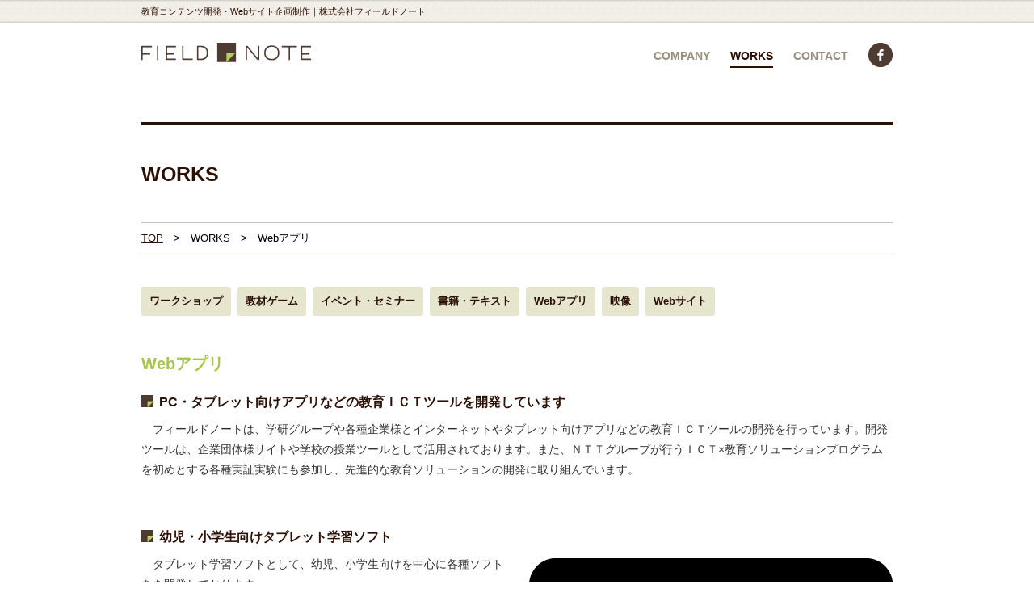

--- FILE ---
content_type: text/html
request_url: http://fieldnote.co.jp/works/app.html
body_size: 11849
content:
<!DOCTYPE HTML>
<html><!-- InstanceBegin template="/Templates/temp.dwt" codeOutsideHTMLIsLocked="false" -->
<head>
<meta http-equiv="Content-Type" content="text/html; charset=UTF-8">
<!-- InstanceBeginEditable name="doctitle" -->
<title>Webアプリ｜株式会社フィールドノート</title>
<meta name="keywords" content="イベント,教育ゲーム,教材,Web制作,デザイン,フィールドノート" />
<meta name="description" content="フィールドノートは、「学び」を核としたイベント・教育ゲーム・映像・教材・書籍といった様々な教育コンテンツの企画制作、およびサイトの企画からデザイン、コーディング、サイト運営を行っています。" />
<!-- InstanceEndEditable -->
<meta name="viewport" content="width=device-width; initial-scale=1.0">
<link href="../css/base.css" rel="stylesheet" type="text/css">
<link href="../css/elements.css" rel="stylesheet" type="text/css">
<link href="../css/smart.css" rel="stylesheet" type="text/css">
<link rel="SHORTCUT ICON" href="../img/favicon.ico"> 
<!--[if lte IE 8]>
<script src="http://html5shiv.googlecode.com/svn/trunk/html5.js"></script>
<![endif]-->
<!-- InstanceBeginEditable name="head" -->
<!-- InstanceEndEditable -->
<!-- InstanceParam name="company_class" type="text" value="menu" -->
<!-- InstanceParam name="works_class" type="text" value="selected" -->
<!-- InstanceParam name="npo_class" type="text" value="menu" -->
</head>

<body>
<div id="container">
  <header>
    <h1>教育コンテンツ開発・Webサイト企画制作｜株式会社フィールドノート</h1>
    <div id="logo"><a href="../index.html"><img src="../img/logo.png" alt="フィールドノート" width="210" height="24"></a> <!-- end #logo --></div>
        <nav>
          <ul>
            <li class="menu"><a href="../company/index.html">COMPANY</a></li>
            <li class="selected"><a href="index.html">WORKS</a></li>
            <li><a href="../contact/index.html">CONTACT</a></li>
            <li><a href="https://www.facebook.com/%E6%A0%AA%E5%BC%8F%E4%BC%9A%E7%A4%BE%E3%83%95%E3%82%A3%E3%83%BC%E3%83%AB%E3%83%89%E3%83%8E%E3%83%BC%E3%83%88-1957066437861461/" target="_blank"><img src="../img/fb.png" width="30" height="30" alt="Facebookページへ"></a></li>
          </ul>
        </nav>
        <div class="clear"></div> 
  </header>
  <!-- InstanceBeginEditable name="コンテンツエリア" -->
  <div id="content">
    <h1>WORKS</h1>
	<ul id="bread-crumb">
            <li><a href="../index.html">TOP</a>　&gt;　</li>
            <li>WORKS　&gt;　</li>
            <li>Webアプリ</li>
    </ul>
    <ul class="btn">
        <li><a href="workshop.html">ワークショップ</a></li>
        <li><a href="index.html">教材ゲーム</a></li>
        <li><a href="event.html">イベント・セミナー</a></li>
        <li><a href="book.html">書籍・テキスト</a></li>
        <li><a href="app.html">Webアプリ</a></li>
        <li><a href="movie.html">映像</a></li>
        <li><a href="web.html">Webサイト</a></li>
    </ul>
    <h1 class="green clear">Webアプリ</h1>
    <section>
      <h2 class="icon">PC・タブレット向けアプリなどの教育ＩＣＴツールを開発しています</h2>
      <p>　フィールドノートは、学研グループや各種企業様とインターネットやタブレット向けアプリなどの教育ＩＣＴツールの開発を行っています。開発ツールは、企業団体様サイトや学校の授業ツールとして活用されております。また、ＮＴＴグループが行うＩＣＴ×教育ソリューションプログラムを初めとする各種実証実験にも参加し、先進的な教育ソリューションの開発に取り組んでいます。</p>
      </section>
      <section>
      <h2 class="icon">幼児・小学生向けタブレット学習ソフト</h2>
      <img class="float_r margin_l img_02" src="../img/app_01.gif" width="450" height="285" alt="魚たんていファイル">
      <p>　タブレット学習ソフトとして、幼児、小学生向けを中心に各種ソフトをを開発しております。<br>
      <br>
      　【魚たんていファイル】は日本の水産業を学ぶ学習ソフトです。各種グラフや資料、新聞記事から日本の漁業の特長や問題点を見つけ出すことを目的としています。<br>
      　ソフトにはグラフの選択、マスキング、メモ機能を付け、グラフの読み取りが習熟できる、地図資料の切替によって比較し、考察することができるなど、タブレットの特性を活かし、子どもたちの情報活用能力、思考力を伸ばせるよう様々な工夫がなされています。<br>
      　監修いただいた先生、現場の先生方からも極めて完成度の高い教材との評価を得ています。</p>

<p>　【ニュースをつくろう！】は同じく小学5年生の情報産業の学習ソフトです。ある地方都市の開発をめぐって市と住民が対立しているという想定がなされています。ソフトの中には６つの異なった立場のインタビュー映像が用意されています。子どもたちは班に分かれて６つの映像から３つの映像を選んで、その映像をつなげてニュースを制作します。どの情報を選ぶかによって全く異なったニュースが出来上がることを体験してもらいます。この体験を通じて、報道の在り方や情報の特質を学ぶことができます。学習内容としては非常に高度な狙いを持った教材ですが、操作性が極めて簡単で、ニュース作りの体験ができるため、先生の指導によっては、びっくりするくらい高い学習効果を期待することができます。</p>
        <ul class="column_3">
        	<li>
            	<img src="../img/app_02.jpg" width="290" height="170" alt="ニュースをつくろう！">
            </li>
        	<li>
            	<img src="../img/app_03.jpg" width="290" height="170" alt="ニュース編集">
            </li>
        	<li>
            	<img src="../img/app_04.jpg" width="290" height="170" alt="ニュース再生">
            </li>
        </ul>
      </section>
      <section class="clear">
      <h2 class="icon">電子書籍</h2>
      <p>そのほかにも、日本の古典や人気の物語を語りやアニメーションで再現した「読み聞かせ絵本」シリーズの制作も行っています。枕草子や俳句、科学読み物など、過剰にならない演出で読み物としての学習効果も念頭に置いて構成してあります。</p>
      <ul class="column_3">
        	<li>
            	<img src="../img/app_05.jpg" width="290" height="170" alt="枕草子">
            </li>
        	<li>
            	<img src="../img/app_06.jpg" width="290" height="170" alt="俳句">
            </li>
        	<li>
            	<img src="../img/app_07.jpg" width="290" height="170" alt="竹取物語">
            </li>
        	<li>
           	  <img src="../img/app_08.jpg" width="290" height="205" alt="なつのもりへ">
            </li>
        	<li>
           	  <img src="../img/app_09.jpg" width="290" height="205" alt="ティラノサウルスに羽毛がはえていたってホント？">
            </li>
        	<li>
            	<img src="../img/app_10.jpg" width="290" height="205" alt="ニュージーランドの飛べない鳥">
            </li>
        </ul>
      </section>
      <section class="clear">
      <h2 class="icon">高校生向けe-Leaningシステム</h2>
      <img class="float_r margin_l img_02" src="../img/app_11.jpg" width="450" height="285" alt="マイガク">
      <p>　全国学力研究会に所属する日本を代表する予備校講師の先生方が開発した新しい高校向け学習システム【ＭＹＧＡＫ（マイガク）】も企画立ち上げ当初から開発に参加ししています。国語（現代文・古典）英語（文法・構文）数学、中学の基礎的内容から大学受験レベルまで、全165講座、40時間以上のボリュームを持つ本格的なe-ラーニングシステムです。フィールドノートでは、教材の制作から学習管理システムの構築、到達テストの習熟判定システムの開発まで幅広く開発をサポートしました。</p>
      </section>
      <section class="clear">
      <h2 class="icon">企業・各種団体の子ども向けデジタルコンテンツ</h2>
      <img class="float_r margin_l img_02" src="../img/app_12.jpg" width="450" height="285" alt="クイズに答えて地球を救おう！ LEDパネルクイズ">
      <p>　ウェブサイトで公開される様ざまなコンテンツ開発も弊社の得意領域のひとつです。これまでＪＡ様、トヨタ自動車様など各種企業団体様のコンテンツ開発を手掛けて参りました。<br>
      　ＬＥＤ推進協議会様のサイト【クイズに答えて地球を救おう！ＬＥＤパネルクイズ】では、子どもたちにＬＥＤの仕組みを楽しく学んでいただくためのゲーム型コンテンツを開発しました。子どもたちは発光戦隊ジェイレッズの一員となって、なぞの敵、オンダンカーから地球を守ります。ＬＥＤを使った様々な科学実験や社会のクイズに答えていくウェブゲームとなっています。弊社では企画、クイズの制作、科学実験の撮影、ゲームプログラム、アニメーション制作までをパッケージで請負制作いたしました。</p>
      <p class="arr"><a href="http://www.led.or.jp/kids/jleds_quiz/jleds.htm" target="_blank">ＬＥＤパネルクイズ</a></p>
		<p>ここでご紹介した以外にも多様なデジタルコンテンツの開発を行っております。<br>
        ゲームに関しての詳細は、株式会社フィールドノート　鳥越までお問い合わせください。<br>
        <br>
        TEL. 03-6450-5778</p>


      </section>
      <div class="clear"></div>
      <!-- end #content -->
  </div>
  
<!-- InstanceEndEditable --><!-- end #container --></div>

<footer>
	<div id="footer_box">   	
        <ul>
            <li><a href="../index.html"><img src="../img/logo_s.png" alt="FIELD NOTE" width="165" height="19"></a></li>
			<li><img src="../img/address.png" alt="166-0013　杉並区堀ノ内1-20-10　済美パークハイツ200　Tel.03-6450-5778　Fax.03-6450-5779" width="221" height="98.5"></li>
            <li><a href="../contact/index.html"><img src="../img/btn_contact.png" width="192" height="42" alt="お問い合わせ"></a></li>
        </ul>
        <div class="link">
			  <div>
					<p>COMPANY</p>
					<ul>
						<li><a href="../company/index.html#philosophy">フィロソフィー</a></li>
						<li><a href="../company/index.html#outline">会社概要</a></li>
						<li><a href="../company/index.html#access">アクセス</a></li>
					</ul>
				</div>
				<div>
					<p>WORKS</p>
					<ul>
						<li><a href="workshop.html">ワークショップ</a></li>
						<li><a href="index.html">教材ゲーム</a></li>
						<li><a href="book.html">書籍・テキスト</a></li>
						<li><a href="movie.html">映像</a></li>
						<li><a href="event.html">イベント・セミナー</a></li>
						<li><a href="app.html">Webアプリ</a></li>
						<li><a href="web.html">Webサイト</a></li>
					</ul>
				</div>
			<!-- end .link --></div>
            <p class="copyright">Copyright © Fieldnote Inc.</p>
	<!-- end #footer_box --></div>
</footer>
</body>
<!-- InstanceEnd --></html>


--- FILE ---
content_type: text/css
request_url: http://fieldnote.co.jp/css/base.css
body_size: 3634
content:
@charset "UTF-8";
body {
	font: 100%/1.4 "ヒラギノ角ゴ Pro W3", "Hiragino Kaku Gothic Pro", "ＭＳ Ｐゴシック", "MS P Gothic", "メイリオ", Meiryo, Osaka, sans-serif;
	margin: 0;
	padding: 0;
	background:url(../img/bg-top.jpg) repeat-x top;
}


/* ---- エレメント / タグセレクター ---- */
ul, ol, dl {
	padding: 0;
	margin: 0;
	list-style: none;
}
h2, h3, p {
	margin: 0 1.55% 0.6em 1.55%;
	padding: 0;
}
strong{
	color: #2d1004;
}
a img {
	border: none;
	-webkit-transition: opacity 0.5s ease;/* Safari & Chrome */
	-moz-transition: opacity 0.5s ease;/* Safari & Chrome */
	-o-transition: opacity 0.5s ease;/* Firefox */
	transition: opacity 0.5s ease;/* Opera */
}
a:hover img, a:active img{
	opacity:0.7;
	filter: alpha(opacity=70);        /* ie lt 8 */
	-ms-filter: "alpha(opacity=70)";  /* ie 8 */
	-moz-opacity:0.7;                 /* FF lt 1.5, Netscape */
	-khtml-opacity: 0.7;              /* Safari 1.x */		
}
a:link, a:visited {
	color: #2d1004;
	text-decoration: underline;
}
a:hover, a:active, a:focus {
	color: #a7c649;
	text-decoration: underline;
}


/* ---- レイアウト ---- */
#container {
	width: 960px;
	margin: 0 auto;
}
header {
	padding:0 1.55%;
}
footer{
	background:url(../img/ami_pat1_gray.gif) repeat;
	border-top:1px solid #dedede;
}
footer #footer_box{
	width:960px;
	margin:0 auto;
	padding:35px 1.55%;
}
#content {
	position:relative;
	overflow:hidden;
}
#content section{
	padding-bottom:4%;
}
/* ------------------------- header ------------------------- */
header h1 {
	font-size: 11px;
	line-height:28px;
	font-weight:normal;
	margin:0 0 25px 0;
	color: #2d1004;
}
header #logo {
	float:left;
}
nav ul {
	list-style: none;
	float:right;
	padding-bottom:60px;
}
nav ul li {
	float:left;
	font-size:14px;
	margin:7px 0 0 25px;
}
nav ul li a:link, nav ul li a:visited{
	-webkit-transition: all 0.5s ease;/* Safari & Chrome */
	-moz-transition: all 0.5s ease;/* Safari & Chrome */
	-o-transition: all 0.5s ease;/* Firefox */
	transition: all 0.5s ease;/* Opera */
	color: #98917e;
	font-weight:bold;
	padding:0 0 3px 0;
	text-decoration: none;
	display:block;
}
nav ul li a:hover, nav ul li a:active, nav ul li a:focus{
	color: #a7c649;
	text-decoration: none;
}
nav ul li.selected a{
	color: #2d1004;
	border-bottom:2px solid #2d1004;
}
nav ul li.selected a:hover{
	color: #b6cc31;
	border-bottom:2px solid #b6cc31;
}
nav ul li:nth-of-type(4) {
	margin-top: 0;
}


/* ------------------------- footer ------------------------- */
footer #footer_box ul{
	float:left;
	margin:0 1.55%;
}
footer #footer_box ul li{
	margin-bottom:10px;
	padding:0;
	clear:both;
}
footer #footer_box .link div{
	float:left;
	margin:0 1.55%;
}
footer #footer_box .link div p{
	padding-left:18px;
	color:#2d1004;
	font-size:14px;
	font-weight:bold;
	background:url(../img/arrow_02.png) no-repeat 0px 2px;
}
footer #footer_box .link div ul{
	margin:0;
	padding:0;
	border-left:1px dotted #808080;
	padding-left:6px;
}
footer #footer_box .link div ul li{
	line-height:1em;
	margin:0;
	padding:4px;
}
footer #footer_box .link div ul li a{
	color:#808080;
	font-size:13px;
	text-decoration:none;
}
footer #footer_box .link div ul li a:hover{
	color:#2d1004;
	text-decoration:underline;
}
footer #footer_box p.copyright{
	clear:both;
	color:#999999;
	font-size:11px;
	font-weight:bold;
	text-align:right;
}
/* ---- 共有 ---- */
header, section, footer, aside, nav, article, figure {
	display: block;
}
.txt13{
	color:#808080;
	font-size:13px;
}
.margin_l{
	margin:5px 1.55% 3% 3%;
}
.margin_r{
	margin:5px 3% 3% 1.55%;
}
.float_r {
	float: right;
}
.float_l {
	float: left;
}
.clear {
	clear: both;

--- FILE ---
content_type: text/css
request_url: http://fieldnote.co.jp/css/elements.css
body_size: 6330
content:
@charset "UTF-8";
/* CSS Document */
/* ------------------------- #content共通 ------------------------- */
/* ---- パン屑 ---- */
#content ul#bread-crumb{
	height:38px;
	border-top:1px solid #cac6b4;
	border-bottom:1px solid #cac6b4;
	margin: 0 1.55% 40px 1.55%;
	overflow:hidden;
}
#content ul#bread-crumb li{
	line-height:38px;
	font-size:13px;
	float:left;
}
/* ---- 見出し ---- */
#content h1{
	color:#2d1004;
	font-size:25px;
	line-height:120px;
	border-top:4px solid #2d1004;
	margin: 0 1.55% 0 1.55%;
}
#content h1.green{
	color:#a7c649;
	font-size:20px;
	padding-bottom:2.5%;
	line-height:1.3em;
	border:none;
}
#content h2{
	color:#2d1004;
	font-size:16px;
}
#content h2.icon{
	background:url(../img/h2_icon.png) no-repeat 0 2px;
	-webkit-background-size:15px;
	background-size:15px;
	padding-left:22px;
}
#content section h2.bg_line{
	line-height:54px;
	background:url(../img/h2_bg.gif) repeat-x;
}
#content section h2.bg_line span{
	background:url(../img/h2_icon.png) no-repeat 0 1px;
	-webkit-background-size:15px 15px;
	background-size:15px 15px;
	padding-left:22px;
}
#content h3{
	color:#2d1004;
	font-size:16px;
	line-height:1.4em;
}
#content h4{
	font-size:14px;
	line-height:1.4em;
	color:#2d1004;
	margin:0.4em 0;
}

/* ---- 本文 ---- */
#content p{
	color:#333333;
	font-size:14px;
	line-height:1.8em;
	margin-bottom:1.6em;
}
#content p.mincyo14{
	color:#333333;
	font-family:"ヒラギノ明朝 Pro W3", "HG明朝E", "ＭＳ Ｐ明朝",細明朝体,serif ;
	font-size:15px;
	line-height:1.9em;
}
/* ---- ２カラム ---- */
ul.column_2 {
	width: 86%;
	margin: 0 auto;
	position: relative;
	overflow: hidden;
}
ul.column_2 li {
	float: left;
	margin: 0 0 4.55%;
}
ul.column_2 li:nth-of-type(1) {
	margin-right: 3.55%;
}
/* ---- ３カラム ---- */
#content ul.column_3 {
	position: relative;
	overflow: hidden;
}
#content ul.column_3 li{
	width:30.2%;
	float:left;
	font-size:13px;
	line-height:1.7em;
	color:#808080;
	margin:1.55%;
	padding-bottom:20px;
}
#content ul.column_3 li:nth-child(3n+1) {
	clear: left;
}
#content ul.column_3 li img {
	border: 1px solid #e6e6e6;
}
#content section.web_works {
	clear: both;
}

/* ---- ４カラム ---- */
#content ul.column_4 li{
	width:21.85%;
	float:left;
	font-size:13px;
	line-height:1.7em;
	color:#808080;
	margin:1.55%;
	padding-bottom:20px;
}

/* ---- ボタン風リンク１ ---- */
#content ul.btn{
	margin:1.55%;
	padding-bottom:7%;
}
#content ul.btn li{
	font-size:13px;
	float:left;
	margin-right:8px;
	margin-bottom:8px;
}
#content ul.btn a{
	-webkit-transition: all 0.5s ease;/* Safari & Chrome */
	-moz-transition: all 0.5s ease;/* Safari & Chrome */
	-o-transition: all 0.5s ease;/* Firefox */
	transition: all 0.5s ease;/* Opera */
	background: #e6e6cf;
	border-radius:3px;
	display: inline-block;
	*display: inline;
	padding: 9px 10px;
	color:#2d1004;
	font-weight: bold;
	text-decoration:none;
	zoom: 1;
}
#content ul.btn a:hover{
	background: #c2de7a;
	text-decoration:none;
}
/* ---- ボタン風リンク２ ---- */
#content p.arr a{
	-webkit-transition: all 0.5s ease;/* Safari & Chrome */
	-moz-transition: all 0.5s ease;/* Safari & Chrome */
	-o-transition: all 0.5s ease;/* Firefox */
	transition: all 0.5s ease;/* Opera */
	background: #f5f4ea url(../img/arrow_01.png) no-repeat 12px 14px;
	-webkit-background-size:6px 10px;
    background-size:6px 10px;
	display: inline-block;
	*display: inline;
	padding: 10px 12px 10px 25px;
	border:1px solid #cac6b4;
	color:#2d1004;
	font-weight: bold;
	font-size: 13px;
	line-height:1.4em;
	text-decoration:none;
	zoom: 1;
}
#content p.arr a:hover{
	border:1px solid #cac6b4;
	background: #e0e0c4 url(../img/arrow_01.png) no-repeat 12px 14px;
	-webkit-background-size:6px 10px;
    background-size:6px 10px;
	text-decoration:none;
}
/* ------------------------- TOP------------------------- */

/* ---- トップメイン ---- */
#slide{
	margin: 0 1.55% 25px 1.55%;
}
/* ---- 事例紹介 ---- */
#content .work_box{
	position:relative;
	overflow:hidden;
	width:100%;
	padding-top:3%;
}
#content .work_box section h2,#content .work_box section p{
	margin:0 3% 0.8em 3%;
}
#content .work_box ul {
	display:flex;
	justify-content:space-between;
	flex-wrap: wrap;
	-webkit-display:flex;
	-webkit-justify-content:space-between;
	-webkit-flex-wrap: wrap;
	margin: 0 3% 0 3%;
}
#content .work_box ul li {
	width: 33.3%;
	margin-bottom: 10px;
}
/* ---- Webサイト ---- */
#content #web_l{
	width: 70%;
	float: left;
	margin: 0 0 0 3%;
}
#content #web_r{
	width: 21.7%;
	float: right;
	margin: 0 3% 0 0;
}

/* ------------------------- COMPANY ------------------------- */
#philosophy,#outline,#access{
	padding-top:3%;
}
#outline h4{
	margin:0 1.55%;
}
#outline dl{
	color:#333333;
	font-size:14px;
	line-height:1.4em;
	border-bottom:1px solid #cac6b4;
	margin:1.55% 1.55% 25px 1.55%;
}
#outline dl dt{
    float:left;
    clear:left;
    width:60px;
	border-top:1px solid #cac6b4;
	padding:8px;
}
#outline dl dd{
    margin-left:76px;
	border-top:1px solid #cac6b4;
    padding:8px;
}

/* ------------------------- WORKS ------------------------- */
#public,#education,#medical,#association{
	padding-top:3%;
	clear:both;
}


/* ------------------------- NPO協同活動 ------------------------- */



/* ------------------------- CONTACT ------------20140822 高橋追記 */　
#formWrap p, .formTable {
	font-size:14px;
	text-align:left;
	line-height:1.8em;
	width:96.7%;
}

table.formTable{
	border-collapse:collapse;
	margin:20px 0 0 1.55%;
}

table.formTable td,table.formTable th{
	border:1px solid #ccc;
	padding:10px;
	font-size:90%;
	color:#2d1004;
}

table.formTable th{
	width:152px;
	font-weight:normal;
	background:#e6e6d0;
	text-align:left;
	line-height:1.5em;
}

#formBtn {
	margin-top:20px;
	padding-bottom:6%;
}

#formText, .formText {
	font-size:14px;
	color:#333333;
}

table.formTable input,textarea {
	font-size:14px;
}

#formBtn input {
	border:1px solid #cac6b4;
	text-decoration:none;
	padding: 10px 15px;
	color: #2d1004;
	font-weight: bold;
	font-size: 14px;
	background:#f5f4ea;
}

#formBtn input:hover {
	background:#e0e0c4;
}

.must {
	font-size:12px;
	color:#ff5644;
}

.text2 {
	width:190px;
}

#message {
	width:99%;
}

@media screen and (max-width: 640px) {
	.text1 {
		width:60%;
	}
	
	.text2 {
		width:65%;
	}
	
	table.formTable th {
		width:30%;
	}
}

--- FILE ---
content_type: text/css
request_url: http://fieldnote.co.jp/css/smart.css
body_size: 2005
content:
@charset "UTF-8";
/* CSS Document */
/* ------------------------- 幅960以下対応 ------------------------- */
@media screen and (max-width: 960px) {
    #container {
        width: 95%;
	}
	#content .img_01{
		width:50%;
	}
	footer #footer_box{
		width:95%;
		position: relative;
		overflow: hidden;
	}
	img{
		max-width: 100%;
		height: auto;
		width: auto\9; /* ie8 */
	}
	ul.column_2 li {
		width: 48%;
	}
}
/* ------------------------- 幅720以下対応 ------------------------- */
@media screen and (max-width: 720px) {
	header #logo {
		float:none;
		margin:20px 0 16px 0;
	}
    nav ul {
		float:none;
	}
	nav ul li {
		margin:5px 15px 2px 0;
		line-height:1.7em;
	}
	nav ul li:nth-of-type(4) {
		float: right;
		margin: 0;
	}
	nav ul li.selected a{
		color: #2d1004;
		border-bottom:none;
	}
	#content h1{
		font-size:21px;
		line-height:80px;
		margin: 1% 1.55% 0 1.55%;
	}
	#content h1.green{
		clear:both;
		padding:5% 0;
	}
	#content .img_02{
		float:none;
		width:97%;
		margin: 0 1.55% 5% 1.55%;
		padding:1.55% 0;
	}
}
/* ------------------------- 幅480以下対応 ------------------------- */
@media screen and (max-width: 480px){
	html {
        -webkit-text-size-adjust: 100%;
    }
	body{
		background:none;
	}
	header h1 {
		visibility: hidden;
		display:none;
	}
	#content #slide {
		visibility: hidden;
		display:none;
	}
	#content .img_01{
		width:97%;
		margin: 0 1.55% 5% 1.55%;
		padding:5% 0;
		background-color:#e6e6cf;
	}
	#content .work_box section, #content ul.column_4 li,#content ul.column_3 li,ul.column_2 li{
		float:none;
		width:auto;
	}
	ul.column_2 {
		width: auto;
	}
	ul.column_2 li:nth-of-type(1) {
		margin-right: 0;
	}
	ul.column_2 li {
		margin: 1.55% !important;
		padding-bottom: 20px;
	}
	#content ul.column_4 li div{ 
		text-align: center;
	}
	footer #footer_box .link div{
		visibility:hidden;
		display:none;
	}
	footer #footer_box p.copyright{
		text-align:left;
	}
	.margin_l{
		margin-left:0;
	}
	#content .work_box ul li {
		width: 48%;
	}
}
